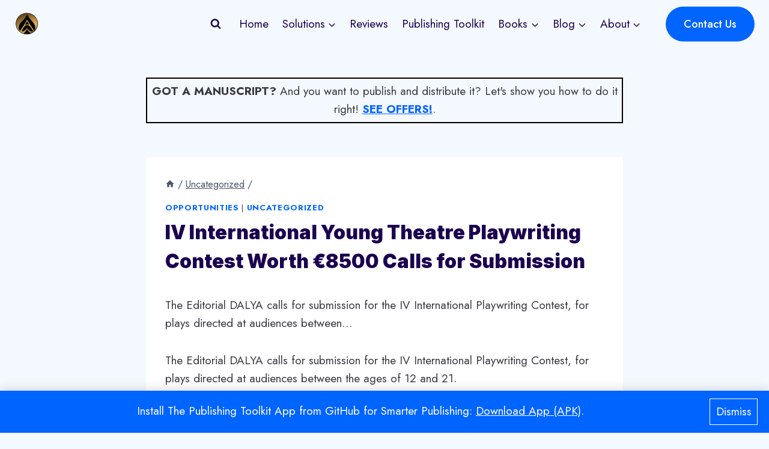

--- FILE ---
content_type: text/html; charset=UTF-8
request_url: https://aceworldpgs.com/wp-admin/admin-ajax.php
body_size: 163
content:
{"post_id":30,"counted":true,"storage":{"name":["pvc_visits[0]"],"value":["1769371980b30"],"expiry":[1769371980]},"type":"post"}